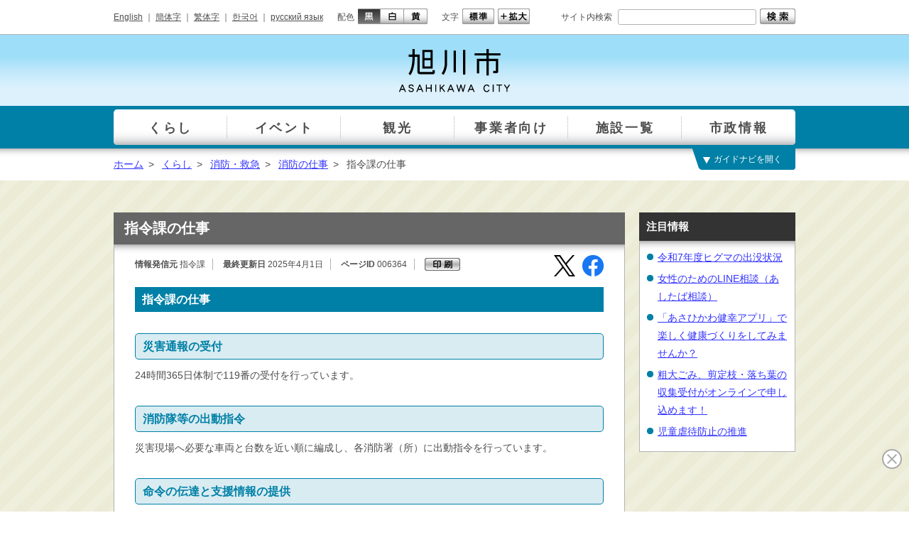

--- FILE ---
content_type: text/html
request_url: https://www.city.asahikawa.hokkaido.jp/kurashi/311/313/p006364.html
body_size: 4527
content:
<!DOCTYPE html>
<html lang="ja">
<head>
<meta charset="utf-8">
<meta http-equiv="X-UA-Compatible" content="IE=edge">
<meta name="robots" content="index, follow">
<meta name="viewport" content="width=1024, initial-scale=0.75, maximum-scale=0.75, user-scalable=yes">
<meta name="authors" content="Asahikawa-shi">
<meta name="description" content="">
<meta name="keywords" content="北海道, 旭川市, 市役所, 旭山動物園, Hokkaido, Asahikawa">
<title>指令課の仕事 | 旭川市</title>
<link rel="shortcut icon" href="/share/imgs/favicon.ico">
<link rel="stylesheet" type="text/css" href="/share/style/style.css"  media="all">
<link rel="stylesheet" type="text/css" href="/share/style/sizedefault.css" id="font-size" media="screen">
<link rel="stylesheet" type="text/css" href="/share/style/colorblack.css" id="font-color" media="screen">
<link rel="stylesheet" type="text/css" href="/share/style/sp.css" id="mode" media="only screen and (max-device-width:640px)">
<link rel="stylesheet" type="text/css" href="/share/style/print.css"  media="print">

<script type="text/javascript" src="/share/scripts/jquery.min.js"></script>
<script type="text/javascript" src="/share/scripts/jquery.cookie.js"></script>
<script type="text/javascript" src="/share/scripts/jquery.easing.min.js"></script>
<script type="text/javascript" src="/share/scripts/jquery.timer.js"></script>
<script type="text/javascript" src="/share/scripts/jquery.mousewheel.min.js"></script>
<script type="text/javascript" src="/share/scripts/jquery.jscrollpane.min.js"></script>
<script type="text/javascript" src="/share/scripts/functions.js"></script>
<script type="text/javascript" src="/share/scripts/init.js"></script>
<script>
  (function(i,s,o,g,r,a,m){i['GoogleAnalyticsObject']=r;i[r]=i[r]||function(){
  (i[r].q=i[r].q||[]).push(arguments)},i[r].l=1*new Date();a=s.createElement(o),
  m=s.getElementsByTagName(o)[0];a.async=1;a.src=g;m.parentNode.insertBefore(a,m)
  })(window,document,'script','https://www.google-analytics.com/analytics.js','ga');
  ga('create', 'UA-78946343-1', 'auto');
  ga('send', 'pageview');
</script>
<!-- Google tag (gtag.js) -->
<script async src="https://www.googletagmanager.com/gtag/js?id=G-YZT3C8KHHN"></script>
<script>
  window.dataLayer = window.dataLayer || [];
  function gtag(){dataLayer.push(arguments);}
  gtag('js', new Date());

  gtag('config', 'G-YZT3C8KHHN');
</script>
<script type="text/javascript">
$(function() {
setGlobalNavi({path:"/globalnavi.json", balloon:true});
setSidebarSlideTopics({path:"/slidetopics.html", time:750});
});
</script>
</head>
<body>
<script>
(function (c, n, s) {
    if (c[n] === void 0) {c['ULObject'] = n;
    c[n] = c[n] || function () {(c[n].q = c[n].q || []).push(arguments)};
    c[n].l = 1 * new Date();var e = document.createElement('script');
    e.async = 1;e.src = s + "/chatbot.js";
    var t = document.getElementsByTagName('script')[0];t.parentNode.insertBefore(e, t);}
})(window, 'ul_widget', 'https://support-widget.userlocal.jp');
ul_widget('init', { 'id': '8c9b15bc814ca6fde05a', 'lg_id': '' });
</script>
<noscript>
<p>文字の大きさを変更する機能、および背景色を変更する機能等は、JavaScriptが無効なため使用できません。<br>
JavaScriptを有効にしていただけると利用することができます。</p>
</noscript>
<div id="general"><!-- - - - - - - - - - - - - - - - - - - - - - - - - - - - - - - - - - - - - - - - -
header
- - - - - - - - - - - - - - - - - - - - - - - - - - - - - - - - - - - - - - - - - -->
<div id="header">
<div class="inner-header clearfix">
<p class="reading"><a href="#content"><img src="/share/imgs/transparent.png" alt="本文へ"></a></p>
<!-- block-first
- - - - - - - - - - - - - - - - - - - - - - - - - - - - - - - - - - - - - - - - - -->
<div class="block block-first">
<div class="inner-block clearfix">
<div class="language clearfix">
<ul>
<li><a href="/foreign/d059268.html">English</a><span class="separate"> ｜ </span></li>
                                    <li><a href="https://honyaku.j-server.com/LUCAKC/ns/tl_ex.cgi?SURL=https://honyaku.j-server.com/LUCAKC/ns/warning_mess.cgi%3furl=https://www.city.asahikawa.hokkaido.jp/kurashi/311/313/p006364.html%26target=_top&SLANG=ja&TLANG=zh&XMODE=0">簡体字</a><span class="separate"> ｜ </span></li>
                                    <li><a href="https://honyaku.j-server.com/LUCAKC/ns/tl_ex.cgi?SURL=https://honyaku.j-server.com/LUCAKC/ns/warning_mess.cgi%3furl=https://www.city.asahikawa.hokkaido.jp/kurashi/311/313/p006364.html%26target=_top&SLANG=ja&TLANG=zhb&XMODE=0">繁体字</a><span class="separate"> ｜ </span></li>
                                    <li><a href="https://honyaku.j-server.com/LUCAKC/ns/tl_ex.cgi?SURL=https://honyaku.j-server.com/LUCAKC/ns/warning_mess.cgi%3furl=https://www.city.asahikawa.hokkaido.jp/kurashi/311/313/p006364.html%26target=_top&SLANG=ja&TLANG=ko&XMODE=0">한국어</a><span class="separate"> ｜ </span></li>
                                    <li><a href="https://honyaku.j-server.com/LUCAKC/ns/tl_ex.cgi?SURL=https://honyaku.j-server.com/LUCAKC/ns/warning_mess.cgi%3furl=https://www.city.asahikawa.hokkaido.jp/kurashi/311/313/p006364.html%26target=_top&SLANG=ja&TLANG=ru&XMODE=0">русский язык</a></li></ul>
</div><!-- language -->
<div class="font-color clearfix">
<p>配色</p>
<ul>
<li class="black"><a href="#" title="black"><img src="/share/imgs/button-font-color-black.png" alt="黒"></a></li>
<li class="white"><a href="#" title="white"><img src="/share/imgs/button-font-color-white.png" alt="白"></a></li>
<li class="yellow"><a href="#" title="yellow"><img src="/share/imgs/button-font-color-yellow.png" alt="黄"></a></li>
</ul>
</div><!-- font-color -->
<div class="font-size clearfix">
<p>文字</p>
<ul>
<li class="default"><a href="#" title="default"><img src="/share/imgs/button-font-size-default.png" alt="標準"></a></li>
<li class="large"><a href="#" title="large"><img src="/share/imgs/button-font-size-large.png" alt="拡大"></a></li>
</ul>
</div><!-- font-size -->
<div class="search clearfix">
<div class="inner">
<p>サイト内検索</p>
<form method="get" action="https://www.city.asahikawa.hokkaido.jp/searchresult.html">
<input type="text" name="q" id="text-search" class="text" value="">
<input type="image" src="/share/imgs/button-search.png" alt="検索" class="button">
<input type="hidden" name="cx" value="016492442124158350835:z6hs4evhohu" />
<input type="hidden" name="cof" value="FORID:10" />
<input type="hidden" name="ie" value="UTF-8" />
</form>
</div><!-- inner -->
</div><!-- search -->
</div><!-- inner-block -->
</div><!-- block-first -->
<!-- block-second
- - - - - - - - - - - - - - - - - - - - - - - - - - - - - - - - - - - - - - - - - -->
<div class="block block-second">
<div class="inner-block clearfix">
<h1 id="logo"><a href="/index.html"><img src="/share/imgs/logo.png" alt="旭川市 ASAHIKAWA CITY"></a></h1>
<p class="button-menu"></p>
</div><!-- inner-block -->
</div><!-- block-second -->
</div><!-- inner-header -->
</div><!-- header -->
 <!-- - - - - - - - - - - - - - - - - - - - - - - - - - - - - - - - - - - - - - - - -
global-navi
- - - - - - - - - - - - - - - - - - - - - - - - - - - - - - - - - - - - - - - - - -->
<div id="global-navi-wrapper">
<div id="global-navi-background"></div>
<div id="global-navi">
<div id="global-navi-blind"></div>
<div id="global-navi-border"></div>
<div id="global-navi-balloon"><img src="/share/imgs/global-navi-balloon.png" alt="お探しの情報を選択してください。"></div>
<div class="section clearfix">
<div class="footer clearfix"></div>
<div class="column column-01">
<div class="inner">
<ul>
<li class="row-01"><a href="/kurashi/index.html">くらし</a></li>
<li class="row-02"><a href="/event/event.html">イベント</a></li>
<li class="row-03"><a href="/kankou/index.html">観光</a></li>
<li class="row-04"><a href="/500/index.html">事業者向け</a></li>
<li class="row-05"><a href="/facility00/facility01/index.html">施設一覧</a></li>
<li class="row-06"><a href="/700/index.html">市政情報</a></li>
</ul>
</div><!-- inner -->
</div><!-- column -->
<div class="column column-02"><div class="inner"></div><div class="border border-left"></div><div class="border border-right"></div></div>
<div class="column column-03"><div class="inner"></div><div class="border border-right"></div></div>
<div class="column column-04"><div class="inner"></div><div class="border border-right"></div></div>
<div class="column column-05"><div class="inner"></div><div class="border border-right"></div></div>
<div class="column column-06"><div class="inner"></div><div class="border border-right"></div></div>
</div><!-- section -->
</div><!-- global-navi -->
</div><!-- global-navi-wrapper -->
<div id="global-navi-switch"></div>
 <!-- breadcrumb
- - - - - - - - - - - - - - - - - - - - - - - - - - - - - - - - - - - - - - - - - -->
<div class="breadcrumb breadcrumb-header">
<div class="inner-breadcrumb clearfix">
<p><span><a href="/index.html">ホーム</a></span><span class="separate">&gt;</span>
<span><a href="/kurashi/index.html">くらし</a></span><span class="separate">&gt;</span>
<span><a href="/kurashi/311/index.html">消防・救急</a></span><span class="separate">&gt;</span>
<span><a href="/kurashi/311/313/index.html">消防の仕事</a></span><span class="separate">&gt;</span>
<span>指令課の仕事</span></p>
</div><!-- inner-breadcrumb -->
</div><!-- breadcrumb -->

<div id="main">
<div class="inner-main clearfix">
<div id="content">
<div class="inner-content clearfix">
<h1 id="title">指令課の仕事</h1>
<div class="frame frame-shadow">
<div class="inner-frame">
<div id="page-information" class="clearfix">
<p class="editor"><span class="label">情報発信元</span> 指令課</p>
<p class="update"><span class="label">最終更新日</span> 2025年4月1日</p>
<p class="id"><span class="label">ページID</span> 006364</p>
<p class="button-print"><img alt="印刷" src="/share/imgs/button-print.png" /></p>
<div class="sns">
<ul>
<li class="x"><a href="https://twitter.com/intent/tweet?text=%e6%8c%87%e4%bb%a4%e8%aa%b2%e3%81%ae%e4%bb%95%e4%ba%8b&url=https://www.city.asahikawa.hokkaido.jp/kurashi/311/313/p006364.html" target="_blank"></a></li>
<li class="facebook"><a href="https://www.facebook.com/sharer?quote=指令課の仕事&u=https://www.city.asahikawa.hokkaido.jp/kurashi/311/313/p006364.html"></a></li>
<li class="line"><a href="http://line.me/R/msg/text/?指令課の仕事https://www.city.asahikawa.hokkaido.jp/kurashi/311/313/p006364.html"></a></li></ul>
</div><!-- sns -->
</div>
<div class="article">
<div class="bodyarea"><h2>指令課の仕事</h2>

<h3>災害通報の受付</h3>

<p>24時間365日体制で119番の受付を行っています。</p>

<h3>消防隊等の出動指令</h3>

<p>災害現場へ必要な車両と台数を近い順に編成し、各消防署（所）に出動指令を行っています。</p>

<h3>命令の伝達と支援情報の提供</h3>

<p>出動隊に消防無線や携帯電話を使用して、指揮命令の伝達や支援情報の提供を行っています。</p>

<h3>関係機関との連絡</h3>

<p>警察、病院、北海道電力、旭川ガス等と密接な連携をとり災害対応を行っています。</p>

<h3>緊急通報システムの受付</h3>

<p>緊急通報システム（ホットライン119）の受付を行っています。　<a href="/kurashi/311/315/p006640.html"><strong>詳細はこちら（ホットライン担当）</strong></a></p>  <!-- block
- - - - - - - - - - - - - - - - - - - - - - - - - - - - - - - - - - - - - - - - - -->
<div class="block block-frame block-contact">
<div class="inner clearfix">
<div class="header">
<h3>お問い合わせ先</h3>
</div><!-- header -->
<div class="content">
<h4><span>旭川市</span><span>消防本部</span><a href="/dept/75000000/75250000/index.html">指令課</a></h4>
<p class="body">
<span class="postal-code">〒078-8367　東光27条8丁目　総合防災センター3階</span><br>
<i class="icon icon-tel"></i><span class="label">電話番号：</span> 0166-33-9961<span class="separate"> ｜ </span><br class="sp">
<i class="icon icon-fax"></i><span class="label">ファクス番号：</span> 0166-33-9905<span class="separate"> ｜ </span><br class="sp">
<i class="icon icon-mail"></i><a href="/inquiry/mailform75250000.html">メールフォーム</a>
<br><span class="label">受付時間：
<br></span> 24時間対応
</p><!-- body -->
</div><!-- content -->
</div><!-- inner -->
</div><!-- block-contact --></div>
</div>
</div>
</div>
</div>
</div>
<div id="sidebar-right" class="sidebar">
<div class="inner-sidebar clearfix"> </div>
</div>
</div>
</div>
<!-- breadcrumb
- - - - - - - - - - - - - - - - - - - - - - - - - - - - - - - - - - - - - - - - - -->
<div class="breadcrumb breadcrumb-footer">
<div class="inner-breadcrumb clearfix">
<p><span><a href="/index.html">ホーム</a></span><span class="separate">&gt;</span><span><a href="/kurashi/index.html">くらし</a></span><span class="separate">&gt;</span>
<span><a href="/kurashi/311/index.html">消防・救急</a></span><span class="separate">&gt;</span>
<span><a href="/kurashi/311/313/index.html">消防の仕事</a></span><span class="separate">&gt;</span>
<span>指令課の仕事</span></p>
<p class="page-top"><a href="#general">▲ ページの先頭へ戻る</a></p>
</div><!-- inner-breadcrumb -->
</div><!-- breadcrumb --> <!-- - - - - - - - - - - - - - - - - - - - - - - - - - - - - - - - - - - - - - - - -
footer
- - - - - - - - - - - - - - - - - - - - - - - - - - - - - - - - - - - - - - - - - -->
<div id="footer">
<div class="inner-footer clearfix">
<!-- block-first
- - - - - - - - - - - - - - - - - - - - - - - - - - - - - - - - - - - - - - - - - -->
<div class="block block-first">
<div class="inner-block clearfix">
<div class="information clearfix">
<h3>旭川市役所</h3>
<p class="body">
<span class="postal-code">〒070-8525 </span>北海道旭川市7条通9丁目<br class="sp">（総合庁舎）（<a href="/facility00/facility01/d052500.html">ご利用案内・地図</a>）<br>
<i class="icon icon-tel"></i><span class="label">代表電話番号</span> 0166-26-1111<span class="separate"> ｜ </span><br class="sp">
<i class="icon icon-faq"></i><a href="/1000/1001/index.html">よくあるご質問</a>
</p><!-- body -->
</div><!-- information -->
<div class="mode clearfix">
<p>表示</p>
<ul>
<li class="pc"><a href="#"><img src="/share/imgs/button-mode-pc.png" alt="パソコン版"></a></li>
<li class="sp"><a href="#"><img src="/share/imgs/button-mode-sp.png" alt="スマートフォン版"></a></li>
</ul>
</div><!-- mode -->
</div><!-- inner-block -->
</div><!-- block-first -->
<!-- block-second
- - - - - - - - - - - - - - - - - - - - - - - - - - - - - - - - - - - - - - - - - -->
<div class="block block-second">
<div class="inner-block clearfix">
<div class="links clearfix">
<ul>
<li><a href="/700/723/728/d054673.html">旭川市ホームページについて</a><span class="separate"> ｜ </span></li>
<li><a href="/700/723/728/d052448.html">個人情報の取り扱いについて</a><span class="separate"> ｜ </span></li>
<li><a href="/sitemap.html">サイトマップ</a></li>
</ul>
</div><!-- links -->
<p class="copyright"><small>© 2016 旭川市</small></p>
</div><!-- inner-block -->
</div><!-- block-second -->
</div><!-- inner-footer -->
</div><!-- footer -->
<img src="/cgi-bin/view/pageview.cgi?PAGE_KIND_CD=3&amp;PAGE_NO=6364&amp;OUTPUT_FG=1" style="display:none;" alt="" width="1" height="1" />
</div>
<!-- general --><script type="text/javascript" src="/_Incapsula_Resource?SWJIYLWA=719d34d31c8e3a6e6fffd425f7e032f3&ns=2&cb=778079205" async></script></body>
</html>